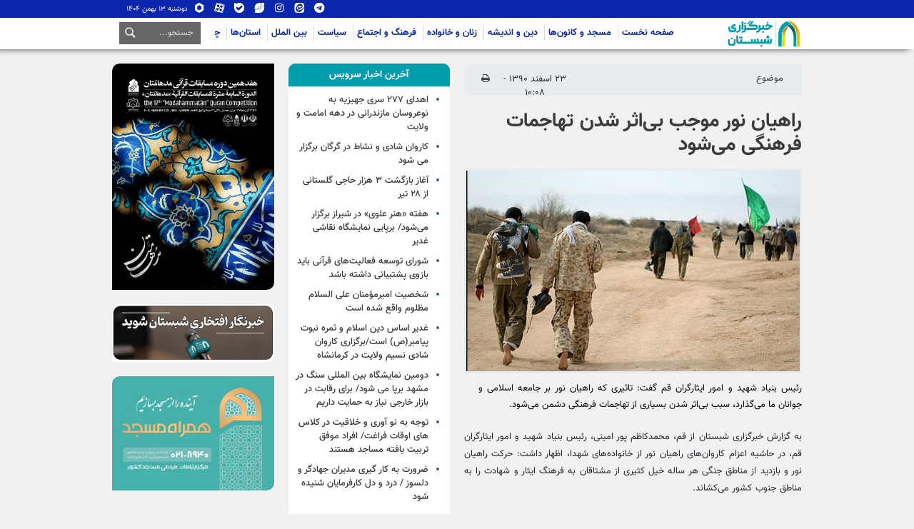

--- FILE ---
content_type: text/html;charset=UTF-8
request_url: https://www.shabestan.news/news/117185/%D8%B1%D8%A7%D9%87%DB%8C%D8%A7%D9%86-%D9%86%D9%88%D8%B1-%D9%85%D9%88%D8%AC%D8%A8-%D8%A8%DB%8C-%D8%A7%D8%AB%D8%B1-%D8%B4%D8%AF%D9%86-%D8%AA%D9%87%D8%A7%D8%AC%D9%85%D8%A7%D8%AA-%D9%81%D8%B1%D9%87%D9%86%DA%AF%DB%8C-%D9%85%DB%8C-%D8%B4%D9%88%D8%AF
body_size: 9504
content:
<!DOCTYPE html>
<html lang="fa" dir="rtl" xmlns="http://www.w3.org/1999/xhtml"><head>
        <title>راهیان نور موجب بی‌اثر شدن تهاجمات فرهنگی می‌شود - شبستان</title>
    <meta itemprop="inLanguage" content="fa" />
    <meta itemprop="name" name="twitter:title" property="dc.title" content="راهیان نور موجب بی‌اثر شدن تهاجمات فرهنگی می‌شود" />
    <meta name="description" property="dc.description" content="رئیس بنیاد شهید و امور ایثارگران قم گفت: تاثیری که راهیان نور بر جامعه اسلامی و جوانان ما می‌گذارد، سبب بی‌اثر شدن بسیاری از تهاجمات فرهنگی دشمن می‌شود." />
    <meta property="og:type" content="article" />
    <meta name="twitter:url" property="og:url" content="https://www.shabestan.news/news/117185/راهیان-نور-موجب-بی-اثر-شدن-تهاجمات-فرهنگی-می-شود" />
    <meta property="article:modified_time" content="*" />
    <meta property="article:section" content="موضوع" />
    <meta name="keywords" property="article:tag" content="" />
    <meta property="article:publisher" content="" />
    <meta property="nastooh:topic" content="" />
    <meta property="nastooh:subtopic" content="" />
    <meta property="nastooh:pageType" content="news" />
    <meta property="nastooh:newsType" content="news" />
    <meta property="nastooh:publishDate" content="2012-03-13" />
    <meta property="nastooh:commentCount" content="na" />
    <meta property="nastooh:keywordCount" content="0" />
    <meta property="nastooh:bodyWordCount" content="xsmall" />
    <meta property="nastooh:code" content="117185" />
    <meta property="nastooh:nid" content="117185" />
    <meta property="og:title" itemprop="headline" content="راهیان نور موجب بی‌اثر شدن تهاجمات فرهنگی می‌شود" />
    <meta itemprop="alternativeHeadline" content="کلایی" />
    <meta name="twitter:description" itemprop="description" property="og:description" content="رئیس بنیاد شهید و امور ایثارگران قم گفت: تاثیری که راهیان نور بر جامعه اسلامی و جوانان ما می‌گذارد، سبب بی‌اثر شدن بسیاری از تهاجمات فرهنگی دشمن می‌شود." />
    <meta name="thumbnail" itemprop="thumbnailUrl" content="https://media.shabestan.news/old/fa/Medium/archive/22-12-1390/IMAGE634672301379839312.jpg" />
    <meta name="twitter:image" itemprop="image" property="og:image" content="https://media.shabestan.news/old/fa/Original/archive/22-12-1390/IMAGE634672301379839312.jpg" />
    <meta itemprop="datePublished" property="article:published_time" content="2012-03-13T06:38:00Z" />
    <meta itemprop="dateModified" property="article:modified" content="2012-03-13T06:38:00Z" />
    <meta name="twitter:card" content="summary_large_image" />
    <meta name="genre" itemprop="genre" content="news" />
    <link rel="author" href="شبستان" />
    <link rel="canonical" href="https://www.shabestan.news/news/117185/راهیان-نور-موجب-بی-اثر-شدن-تهاجمات-فرهنگی-می-شود" />
    <link property="og:site_name" href="شبستان" />
    <meta name="robots" content="max-image-preview:large" />
    <link rel="alternate" type="application/rss+xml" href="https://www.shabestan.news/rss/tp/1" />
	<script data-schema="WebPage" type="application/ld+json">
    {"@context":"https://schema.org","@type":"NewsArticle","mainEntityOfPage":{"@type":"WebPage","@id":"https://www.shabestan.news/news/117185/راهیان-نور-موجب-بی-اثر-شدن-تهاجمات-فرهنگی-می-شود","breadcrumb":"موضوع"},"inLanguage":"fa","genre":"news","headline":"راهیان نور موجب بی‌اثر شدن تهاجمات فرهنگی می‌شود","datePublished":"2012-03-13T06:38:00Z","dateModified":"*","author":{"@type":"Organization","name":"خبرگزاری شبستان","url":"https://www.shabestan.news"},"publisher":{"@type":"Organization","name":"خبرگزاری شبستان","url":"https://www.shabestan.news","logo":{"type":"ImageObject","width":"64","height":"64","url":"https://www.shabestan.news/resources/theme/resources/theme/shabestan/img/favicon.ico"}},"thumbnailUrl":"https://media.shabestan.news/old/fa/Larg/archive/22-12-1390/IMAGE634672301379839312.jpg","description":"رئیس بنیاد شهید و امور ایثارگران قم گفت: تاثیری که راهیان نور بر جامعه اسلامی و جوانان ما می‌گذارد، سبب بی‌اثر شدن بسیاری از تهاجمات فرهنگی دشمن می‌شود.","url":"https://www.shabestan.news/news/117185/راهیان-نور-موجب-بی-اثر-شدن-تهاجمات-فرهنگی-می-شود","image":["https://media.shabestan.news/old/fa/Original/archive/22-12-1390/IMAGE634672301379839312.jpg","https://media.shabestan.news/old/fa/Original/archive/22-12-1390/IMAGE634672301379839312.jpg","https://media.shabestan.news/old/fa/Larg/archive/22-12-1390/IMAGE634672301379839312.jpg"]}
    </script>
    <script type="application/ld+json">
    {"@context":"https://schema.org","@type":"BreadcrumbList","itemListElement":[{"@type":"ListItem","position":1,"name":"خبرگزاری شبستان","item":"https://www.shabestan.news"},{"@type":"ListItem","position":2,"name":"موضوع","item":"https://www.shabestan.news/service/موضوع"},{"@type":"ListItem","position":3,"name":"راهیان نور موجب بی‌اثر شدن تهاجمات فرهنگی می‌شود","item":"https://www.shabestan.news/news/117185/راهیان-نور-موجب-بی-اثر-شدن-تهاجمات-فرهنگی-می-شود"}]}
    </script>
    <meta charset="utf-8" />
    <meta http-equiv="X-UA-Compatible" content="IE=edge,chrome=1" />
    <meta http-equiv="Content-Language" content="fa" />
    <meta name="viewport" content="width=device-width, initial-scale=1.0" />
    <link rel="shortcut icon" href="/resources/theme/shabestan/img/favicon.ico" type="image/x-icon" />
    <link rel="search" type="application/opensearchdescription+xml" title="شبستان" href="https://www.shabestan.news/opensearch.xhtml" />
    <meta property="og:site_name" content="شبستان" />
    <meta property="og:locale" content="fa" />
    <meta name="generator" content="www.nastooh.ir" />
    <meta name="language" content="fa" />
    <meta name="rating" content="General" />
    <meta name="copyright" content="© 2018 www.shabestan.ir. All rights reserved." />
    <meta name="expires" content="never" />
    <meta name="publisher" content="خبرگزاری شبستان" />
    <meta name="dc.publisher" content="خبرگزاری شبستان" />
    <meta name="date" content="2026-02-02 T 15:26:21 +0330" />
        <link href="/resources/theme/shabestan/css/style.css?_=20250226-1" type="text/css" rel="stylesheet" /></head>
    <body class="rtl pt-news nt-news ">

<header id="header">
    <div id="masthead">
        <div class="container">
            <div class="row">
                <div class="col-12 col-sm-6">
                    
                </div>
                
                <div class="col-12 col-sm-6">
                    
                    <div class="date">دوشنبه ۱۳ بهمن ۱۴۰۴</div>
                    <ul class="tools-menu">
                                <li>
                                    <a href="https://t.me/shabestan_na"><i class="icon-telegram"></i>تلگرام
                                    </a>
                                </li>
                                <li>
                                    <a href="https://eitaa.com/shabestan_na"><i class="icon-eitaa"></i>ایتا
                                    </a>
                                </li>
                                <li>
                                    <a href="https://instagram.com/shabestan_na"><i class="icon-instagram"></i>اینستاگرام
                                    </a>
                                </li>
                                <li>
                                    <a href="https://virasty.com/shabestan_na"><i class="icon-virasti"></i>ویراستی
                                    </a>
                                </li>
                                <li>
                                    <a href="https://ble.ir/shabestan_na"><i class="icon-bale"></i>بله
                                    </a>
                                </li>
                                <li>
                                    <a href="https://www.aparat.com/shabestan_na"><i class="icon-aparat"></i>آپارات
                                    </a>
                                </li>
                                <li>
                                    <a href="https://rubika.ir/shabestan_na"><i class="icon-rubika6"></i>روبیکا
                                    </a>
                                </li>
                    </ul>
                </div>
            </div>
        </div>
    </div>
    <div class="container">
        <div class="row">
            <div class="col-12 col-md-2">
                    <a href="/" class="logo">شبستان</a>
            </div>
            <div class="col-12 col-md-10">
    <nav id="menu">
    <div class="container">
        <div class="row">
            <div class="col-12 col-md-9 col-lg-10">
                <ul>
                        <li data-id="1" class=" ">
                            <a href="/" target="_blank">صفحه نخست</a>
                        </li>
                        <li data-id="107" class="  has-child">
                            <a href="/service/227_fa" target="_self">مسجد و کانون‌ها</a>
                                <ul class="submenu">
                                            <li class="" data-id="">
                                                <a href="/service/227_fa/311_fa" target="_self">کانون‌های مساجد</a>
                                            </li>
                                            <li class="" data-id="">
                                                <a href="/service/227_fa/313_fa" target="_self">مساجد</a>
                                            </li>
                                            <li class="" data-id="">
                                                <a href="/service/227_fa/setadmasajed" target="_self">هیئت</a>
                                            </li>
                                </ul>
                        </li>
                        <li data-id="69" class="  has-child">
                            <a href="/service/din.andishe" target="_blank">دین و اندیشه</a>
                                <ul class="submenu">
                                            <li class="" data-id="">
                                                <a href="/service/din.andishe/272_fa" target="_blank">قرآن و عترت</a>
                                            </li>
                                            <li class="" data-id="">
                                                <a href="/service/din.andishe/274_fa" target="_blank">اخلاق و عرفان</a>
                                            </li>
                                            <li class="" data-id="">
                                                <a href="/service/din.andishe/276_fa" target="_blank">حوزه و دانشگاه</a>
                                            </li>
                                            <li class="" data-id="">
                                                <a href="/service/din.andishe/389_fa" target="_blank">مهدویت</a>
                                            </li>
                                            <li class="" data-id="">
                                                <a href="/service/din.andishe/olom%20ensani%20eslami" target="_blank">علوم انسانی اسلامی</a>
                                            </li>
                                            <li class="" data-id="">
                                                <a href="/service/din.andishe/283_fa" target="_blank">تاریخ و تمدن</a>
                                            </li>
                                </ul>
                        </li>
                        <li data-id="116" class="  has-child">
                            <a href="/service/269_fa" target="_self">زنان و خانواده</a>
                                <ul class="submenu">
                                            <li class="" data-id="">
                                                <a href="/service/269_fa/olgoyesevom_zan" target="_self">الگوی سوم زن</a>
                                            </li>
                                            <li class="" data-id="">
                                                <a href="/service/269_fa/ka-148" target="_self">خانواده تراز</a>
                                            </li>
                                            <li class="" data-id="">
                                                <a href="/service/269_fa/ka-487" target="_self">سبک زندگی</a>
                                            </li>
                                            <li class="" data-id="">
                                                <a href="/service/269_fa/javan" target="_self">جوان و جمعیت</a>
                                            </li>
                                            <li class="" data-id="">
                                                <a href="/service/269_fa/s-475" target="_self">سایر حوزه ها</a>
                                            </li>
                                </ul>
                        </li>
                        <li data-id="82" class="  has-child">
                            <a href="/service/230_fa" target="_blank">فرهنگ و اجتماع</a>
                                <ul class="submenu">
                                            <li class="" data-id="">
                                                <a href="/service/230_fa/288_fa" target="_blank">کتاب و ادبیات</a>
                                            </li>
                                            <li class="" data-id="">
                                                <a href="/service/230_fa/farhang1" target="_blank">فرهنگ</a>
                                            </li>
                                            <li class="" data-id="">
                                                <a href="/service/230_fa/290_fa" target="_blank">سینما و تئاتر</a>
                                            </li>
                                            <li class="" data-id="">
                                                <a href="/service/230_fa/291_fa" target="_blank">رادیو و تلویزیون</a>
                                            </li>
                                            <li class="" data-id="">
                                                <a href="/service/230_fa/music" target="_blank">موسیقی</a>
                                            </li>
                                            <li class="" data-id="">
                                                <a href="/service/230_fa/289_fa" target="_blank">هنرهای تجسمی</a>
                                            </li>
                                            <li class="" data-id="">
                                                <a href="/service/230_fa/469_fa" target="_blank">صنایع دستی و میراث فرهنگی</a>
                                            </li>
                                </ul>
                        </li>
                        <li data-id="23" class="  has-child">
                            <a href="/service/229_fa" target="_blank">سیاست</a>
                                <ul class="submenu">
                                            <li class="" data-id="">
                                                <a href="/service/229_fa/270_fa" target="_blank">ولایت فقیه</a>
                                            </li>
                                            <li class="" data-id="">
                                                <a href="/service/229_fa/268_fa" target="_blank">دولت</a>
                                            </li>
                                            <li class="" data-id="">
                                                <a href="/service/229_fa/271_fa" target="_blank">مجلس</a>
                                            </li>
                                            <li class="" data-id="">
                                                <a href="/service/229_fa/273_fa" target="_blank">قوه قضائیه</a>
                                            </li>
                                            <li class="" data-id="">
                                                <a href="/service/229_fa/286_fa" target="_blank">سایر حوزه‌ها</a>
                                            </li>
                                </ul>
                        </li>
                        <li data-id="95" class="  has-child">
                            <a href="/service/228_fa" target="_self">بین الملل</a>
                                <ul class="submenu">
                                            <li class="" data-id="">
                                                <a href="/service/228_fa/292_fa" target="_self">جهان اسلام</a>
                                            </li>
                                            <li class="" data-id="">
                                                <a href="/service/228_fa/294_fa" target="_self">غرب آسیا</a>
                                            </li>
                                            <li class="" data-id="">
                                                <a href="/service/228_fa/296_fa" target="_self">آسیا و اقیانوسیه</a>
                                            </li>
                                            <li class="" data-id="">
                                                <a href="/service/228_fa/297_fa" target="_self">آفریقا</a>
                                            </li>
                                            <li class="" data-id="">
                                                <a href="/service/228_fa/298_fa" target="_self">اروپا و آمریکا</a>
                                            </li>
                                </ul>
                        </li>
                        <li data-id="102" class="  has-child">
                            <a href="/service/232_fa" target="_self">استان‌ها</a>
                                <ul class="submenu">
                                            <li class="" data-id="">
                                                <a href="/service/232_fa/234_fa" target="_self">آذربایجان غربی</a>
                                            </li>
                                            <li class="" data-id="">
                                                <a href="/service/232_fa/235_fa" target="_self">آذربایجان شرقی</a>
                                            </li>
                                            <li class="" data-id="">
                                                <a href="/service/232_fa/236_fa" target="_self">اردبیل</a>
                                            </li>
                                            <li class="" data-id="">
                                                <a href="/service/232_fa/237_fa" target="_self">اصفهان</a>
                                            </li>
                                            <li class="" data-id="">
                                                <a href="/service/232_fa/238_fa" target="_self">بوشهر</a>
                                            </li>
                                            <li class="" data-id="">
                                                <a href="/service/232_fa/239_fa" target="_self">کهگیلویه و بویر احمد</a>
                                            </li>
                                            <li class="" data-id="">
                                                <a href="/service/232_fa/240_fa" target="_self">خراسان رضوی</a>
                                            </li>
                                            <li class="" data-id="">
                                                <a href="/service/232_fa/241_fa" target="_self">خراسان جنوبی</a>
                                            </li>
                                            <li class="" data-id="">
                                                <a href="/service/232_fa/242_fa" target="_self">خراسان شمالی</a>
                                            </li>
                                            <li class="" data-id="">
                                                <a href="/service/232_fa/243_fa" target="_self">خوزستان</a>
                                            </li>
                                            <li class="" data-id="">
                                                <a href="/service/232_fa/244_fa" target="_self">زنجان</a>
                                            </li>
                                            <li class="" data-id="">
                                                <a href="/service/232_fa/245_fa" target="_self">سمنان</a>
                                            </li>
                                            <li class="" data-id="">
                                                <a href="/service/232_fa/246_fa" target="_self">سیستان و بلوچستان</a>
                                            </li>
                                            <li class="" data-id="">
                                                <a href="/service/232_fa/247_fa" target="_self">فارس</a>
                                            </li>
                                            <li class="" data-id="">
                                                <a href="/service/232_fa/248_fa" target="_self">قزوین</a>
                                            </li>
                                            <li class="" data-id="">
                                                <a href="/service/232_fa/249_fa" target="_self">قم</a>
                                            </li>
                                            <li class="" data-id="">
                                                <a href="/service/232_fa/250_fa" target="_self">کردستان</a>
                                            </li>
                                            <li class="" data-id="">
                                                <a href="/service/232_fa/251_fa" target="_self">کرمان</a>
                                            </li>
                                            <li class="" data-id="">
                                                <a href="/service/232_fa/252_fa" target="_self">جنوب کرمان</a>
                                            </li>
                                            <li class="" data-id="">
                                                <a href="/service/232_fa/253_fa" target="_self">کرمانشاه</a>
                                            </li>
                                            <li class="" data-id="">
                                                <a href="/service/232_fa/254_fa" target="_self">چهارمحال و بختیاری</a>
                                            </li>
                                            <li class="" data-id="">
                                                <a href="/service/232_fa/255_fa" target="_self">گلستان</a>
                                            </li>
                                            <li class="" data-id="">
                                                <a href="/service/232_fa/256_fa" target="_self">گیلان</a>
                                            </li>
                                            <li class="" data-id="">
                                                <a href="/service/232_fa/257_fa" target="_self">لرستان</a>
                                            </li>
                                            <li class="" data-id="">
                                                <a href="/service/232_fa/258_fa" target="_self">مازندران</a>
                                            </li>
                                            <li class="" data-id="">
                                                <a href="/service/232_fa/259_fa" target="_self">مرکزی</a>
                                            </li>
                                            <li class="" data-id="">
                                                <a href="/service/232_fa/260_fa" target="_self">هرمزگان</a>
                                            </li>
                                            <li class="" data-id="">
                                                <a href="/service/232_fa/261_fa" target="_self">همدان</a>
                                            </li>
                                            <li class="" data-id="">
                                                <a href="/service/232_fa/262_fa" target="_self">یزد</a>
                                            </li>
                                            <li class="" data-id="">
                                                <a href="/service/232_fa/263_fa" target="_self">ایلام</a>
                                            </li>
                                            <li class="" data-id="">
                                                <a href="/service/232_fa/264_fa" target="_self">البرز</a>
                                            </li>
                                            <li class="" data-id="">
                                                <a href="/service/232_fa/265_fa" target="_self">تهران</a>
                                            </li>
                                </ul>
                        </li>
                        <li data-id="97" class="  has-child">
                            <a href="/service/multimedia" target="_self">چند رسانه‌ای</a>
                                <ul class="submenu">
                                            <li class="" data-id="">
                                                <a href="/service/multimedia/video" target="_self">ویدئو</a>
                                            </li>
                                            <li class="" data-id="">
                                                <a href="/service/multimedia/podcast" target="_self">پادکست</a>
                                            </li>
                                            <li class="" data-id="">
                                                <a href="/service/multimedia/Electronic%20magazine" target="_self">موشن گرافیک</a>
                                            </li>
                                            <li class="" data-id="">
                                                <a href="/service/multimedia/infography" target="_self">اینفوگرافیک</a>
                                            </li>
                                            <li class="" data-id="">
                                                <a href="/service/multimedia/tekye" target="_self">تکیه شبستان</a>
                                            </li>
                                </ul>
                        </li>
                        <li data-id="29" class=" ">
                            <a href="/service/photo" target="_blank">عکس</a>
                        </li>

                </ul>
            </div>
            <div class="col-12 col-md-3 col-lg-2">
                <div class="search" id="header-search">
                    <div class="close d-md-none d-lg-none" data-toggle="toggle" data-target="#header-search">×</div>
                    <form method="get" action="/search" role="form">
                        <div class="input-group">
                            <input type="text" placeholder="جستجو..." value="" name="q" />
                            <button class="unstyled" type="submit"><i class="icon-search"></i></button>
                        </div>
                    </form>
                </div>
            </div>
        </div>
    </div>
    </nav>
                
            </div>
            <div class="col-12 d-sm-none">
                <button type="button" data-toggle="come-in" data-target="#menu ul" class="d-sm-none btn"><i class="icon-menu"></i></button>
                <button type="button" data-toggle="toggle" data-target="#header-search" data-focus="#header-search input" class="d-sm-none btn"><i class="icon-search"></i></button>
            </div>
        </div>
    </div>
</header>
        <main>
            <div class="container">
    <div id="mainbody" class="row">
        <div class="col-12 col-sm-8 col-md-6 main-content">
    <section class="box page-header no-header">
        <div class="item-nav row">
            <div class="col-sm-12 col-md-8">
                <nav>
                    <ol class="breadcrumb">
                        <li class="breadcrumb-item"><a target="_blank" rel="index" href="/service/موضوع" itemprop="articleSection">موضوع</a></li>
                    </ol>
                </nav>
            </div>
            <div class="col-6 col-sm-12 col-md-3 item-date">
                <span>۲۳ اسفند ۱۳۹۰ - ۱۰:۰۸</span>
            </div>
            <div class="d-none d-sm-block col-sm-1">
                <ul class="header-sharing">
                    
                    <li><a href="#" onclick="window.print(); return false;"><i class="icon-print"></i></a></li>
                </ul>
            </div>
        </div>
    </section>
    <article id="item" class="box item">
        <div class="print-header" style="display: none;">
            <div class="logo">
                <img src="/resources/theme/shabestan/img/logo_invert.png" alt="شبستان" />
            </div>
            <div class="meta">
                <div class="barcode">
                    <img src="/barcode?text=https%3A%2F%2Fshabestan.news%2FxZPy&amp;c=8dd434eb6a14480e3c332607e7e920b5a1fc077e092bcc7588d3bd7d3686d1f10d8faa7c19045079e795f5192fbc5b34" alt="https://shabestan.news/xZPy" />
        			<ul>
        				<li class="url">https://shabestan.news/xZPy</li>
        				<li class="date">۲۳ اسفند ۱۳۹۰ - ۱۰:۰۸</li>
        				<li class="id">کد خبر <span>117185</span></li>
        				<li>
        					 <ol class="breadcrumb">
        						<li><a target="_blank" rel="index" href="/service/موضوع">موضوع</a></li>
        					</ol>
        				</li>
        			</ul>
                </div>
            </div>
        </div>
        <div class="item-header">
            <div class="item-title">
                <h4 class="subtitle kicker"><a href="/news/117185/راهیان-نور-موجب-بی-اثر-شدن-تهاجمات-فرهنگی-می-شود"></a></h4>
                <h1 class="title"><a itemprop="headline" href="/news/117185/راهیان-نور-موجب-بی-اثر-شدن-تهاجمات-فرهنگی-می-شود">راهیان نور موجب بی‌اثر شدن تهاجمات فرهنگی می‌شود</a></h1>
            </div>
        </div><div class="item-summary">
            <figure class="item-img">
                <img src="https://media.shabestan.news/old/fa/Original/archive/22-12-1390/IMAGE634672301379839312.jpg" alt="راهیان نور موجب بی‌اثر شدن تهاجمات فرهنگی می‌شود" itemprop="image" class="legacy" title="راهیان نور موجب بی‌اثر شدن تهاجمات فرهنگی می‌شود" />
            </figure>
            <p class="summary introtext" itemprop="description">رئیس بنیاد شهید و امور ایثارگران قم گفت: تاثیری که راهیان نور بر جامعه اسلامی و جوانان ما می‌گذارد، سبب بی‌اثر شدن بسیاری از تهاجمات فرهنگی دشمن می‌شود.</p></div>
        <div class="item-body">
            <div class="item-text" itemprop="articleBody"><p>به گزارش خبرگزاری&nbsp;شبستان از قم،&nbsp;محمدکاظم پور امینی،&nbsp;رئیس بنیاد شهید و امور ایثارگران قم،&nbsp;در حاشیه&nbsp;اعزام کاروان&zwnj;های راهیان نور از خانواده&zwnj;های شهدا، اظهار داشت: حرکت راهیان نور و بازدید از مناطق جنگی هر ساله خیل کثیری از مشتاقان به فرهنگ ایثار و شهادت را به مناطق جنوب کشور می&zwnj;کشاند.</p><p><br />وی ادامه داد: بازدید از مناطقی که دلاور مردان میهنمان در آن ایستادگی کردند، به شهادت رسیدند و یا به فیض جانبازی نائل آمدند، برای بسیاری از مردم کشورمان سبب انس بیشتر با ارزش&zwnj;ها در آغاز هر سال جدید می&zwnj;شود.</p><p><br />رئیس بنیاد شهید و امور ایثارگران قم ابراز داشت: بنیاد شهید و امور ایثارگر قم هر سال در قالب کاروانی، والدین، همسران و فرزندان شهدا را به این سرزمین&zwnj;ها اعزام می&zwnj;کند.</p><p><br />وی افزود: امسال نیز در اواخر بهمن&zwnj;ماه این کاروان&zwnj;ها که شامل 500 نفر از خانواده شهدا و ایثارگران استان قم بود، به مناطق عملیاتی جنوب اعزام شدند و این سفر معنوی اثرات بسیار خوبی بر خانواده&zwnj;های شهدا گذاشت.</p><p><br />پورامینی اضافه کرد: حضور خانواده&zwnj;های شهدا در مناطق عملیاتی&nbsp;8 سال دفاع مقدس بر آنها که عزیزان خود را در این مناطق از دست داده&zwnj;اند، تاثیرات عمیقی می&zwnj;گذارد.</p><p><br />وی اظهار داشت: شرایطی که خانواده شهدا دارند، ایجاب می&zwnj;کند نگاه کمی به مقوله اعزام راهیان نور آنها نداشته باشیم و تلاش کنیم کیفیت این سفرها برای بهره&zwnj;گیری خانواده&zwnj; شهدا بیشتر شود.</p><p><br />رئیس بنیاد شهید و امور ایثارگر قم ادامه داد: تاثیری که راهیان نور بر جامعه اسلامی و جوانان ما می&zwnj;گذارد، موجب بی&zwnj;اثر شدن بسیاری از تهاجمات فرهنگی دشمن می&zwnj;شود و به دلیل موقعیت خانواده شهدا، این تاثیر روی این قشر چند برابر است.</p><p><br />وی اذعان داشت: کسانی که عزیزان خود را در راه حفظ و صیانت از این کشور از دست داده&zwnj;اند، به ارزش اقدامی که رزمندگان در هشت سال جنگ تحمیلی انجام داده&zwnj;اند، بیشتر واقف هستند.</p><p><br />پورامینی خاطرنشان کرد: حضور فرزندان شهدا در مناطق عملیاتی&nbsp;8 سال دفاع مقدس سبب می&zwnj;شود این جوانان به زحماتی که پدرانشان متحمل شده&zwnj;اند، آگاه شده و راه آنان را با صلابت بیشتر ادامه دهند.</p><p><br />وی با اشاره به اینکه راهیان نور سبب می&zwnj;شود فرزندان شهدا احساس سربلندی کنند، افزود: حضور در سرزمین&zwnj;های نور یکی از بهترین راه&zwnj;های آشنا ساختن فرزندان شهدا با سیره و روش پدرانشان است و همین اردوهای راهیان نور است که سبب می&zwnj;شود این افراد به خانواده شهید بودن افتخار کنند.</p><p>&nbsp;</p><p>پایان پیام/</p><div class="gallery hidden"></div>
            </div><div class="item-code">
                کد خبر <span>117185</span></div>
        </div>
        <div class="item-footer row">
            <div class="col-12 col-sm-6">
                <div class="item-sharing">
                    <ul>
                        <li class="fb"><a href="https://www.facebook.com/sharer.php?u=https%3A%2F%2Fshabestan.news%2FxZPy"><i class="icon-facebook"></i></a></li>
                        <li class="tw"><a href="https://twitter.com/intent/tweet?url=https%3A%2F%2Fshabestan.news%2FxZPy"><i class="icon-twitter"></i></a></li>
                        <li class="gp"><a href="https://plus.google.com/share?url=https%3A%2F%2Fshabestan.news%2FxZPy"><i class="icon-gplus"></i></a></li>
                        <li class="tg"><a href="tg://msg_url?url=https%3A%2F%2Fshabestan.news%2FxZPy"><i class="icon-telegram"></i></a></li>
                        <li class="eitaa"><a href="https://eitaa.com/share/url?url=https%3A%2F%2Fshabestan.news%2FxZPy"><i class="icon-eitaa"></i></a></li>
                        <li class="bl"><a href="https://ble.ir/share/url?url=https%3A%2F%2Fshabestan.news%2FxZPy"><i class="icon-bale"></i></a></li>
                    </ul>
                </div>
            </div>
            <div class="col-12 col-sm-6">
                <div class="short-link-container">
                    <div class="form-group">
                        <i class="icon-link"></i>
                        <input type="text" class="clean" value="shabestan.news/xZPy" readonly="readonly" />
                    </div>
                </div>
            </div>
        </div>

        <div class="item-boxes">
        </div>
    </article>
        <section id="news-comment"></section>
        <section class="box header-outside comment-form">
            <header><h2>نظر شما</h2></header>
            <div>
                <form enctype="application/x-www-form-urlencoded" data-url="/rest/postcomment" role="form" data-toggle="validator" method="post" name="frmNewsComment" id="frmNewsComment" data-success="نظر شما با موفقیت ارسال شد." class="form-comment" data-error="اشکالی در ارسال نظر شما رخ داده‌است!" data-captcha-error="کد امنیتی اشتباه وارد شده است">
                     <div class="comment-info">
                        <div class="alert alert-info">شما در حال پاسخ به نظر «<span></span>» هستید.
                            <button type="button" class="close">× <span>لغو پاسخ</span></button>
                            <blockquote></blockquote>
                        </div>
                        <div class="comment-policies">
                        </div>
                    </div> 
                    <input type="hidden" value="frmNewsComment" name="frmNewsComment" />
                    <input type="hidden" value="117185" name="newsId" id="newsId" />
                    <input type="hidden" value="0" name="reply" />
                    <input type="hidden" value="" name="parentId" />
                    <fieldset>
                        <div class="form-group name-group">
                            <label for="userName">نام</label>
                            <input type="text" id="userName" name="userName" placeholder="نام" maxlength="50" class="form-control" data-minlength="3" data-required-msg="لطفا نام خود را وارد کنید." />
                        </div>
                        <div class="form-group email-group">
                            <label for="userEmail">ایمیل</label>
                            <input type="email" placeholder="ایمیل" class="form-control ltr" id="userEmail" name="userEmail" maxlength="80" />
                        </div>
                        <div class="form-group text-group">
                            <label for="body">نظر شما *</label>
                            <textarea maxlength="1000" placeholder="نظر شما" data-required-msg="لطفاً نظر خود را وارد کنید." class="form-control" required="true" id="body" name="body" rows="5"></textarea>
                        </div><div class="form-group captcha-group">
                            <div class="captcha">
                                <input id="captchaKey" name="captchaKey" value="46b72abe397c9d6be7b74dfb7b69b6653884f68986572c1dc9a0047017914d55ce079174433a290865ddde090d4d09d2b6c3e5347d5dca4ae8501b00a17a34116e796d4e0c5887183eefc97ce5f371f9a3a90296baa15838c28642e8bac212f6" type="hidden" />
                                <div class="captcha-image">
                                    <img id="captchaImg" src="/sncaptcha.jpg?key=46b72abe397c9d6be7b74dfb7b69b6653884f68986572c1dc9a0047017914d55ce079174433a290865ddde090d4d09d2b6c3e5347d5dca4ae8501b00a17a34116e796d4e0c5887183eefc97ce5f371f9a3a90296baa15838c28642e8bac212f6" alt="captcha" />
                                </div>
                                <label for="captchaText"><i class="req">*</i> لطفا حاصل عبارت را در جعبه متن روبرو وارد کنید</label>
                                <div class="captcha-input">
                                    <input type="number" name="captchaText" id="captchaText" required="required" data-required-msg="حاصل عبارت را وارد کنید." />
                                </div>
                            </div></div>
                        <div class="form-group submit-group">
                            <button class="btn btn-default" id="btnSave">ارسال</button>
                            <div class="msg"></div>
                        </div>
                    </fieldset>
                </form>
            </div>
        </section>
        </div>
        <div class="col-12 col-sm-4 col-md-3">
            <section id="box286" class="box list list-bullets hidden-time header-icon header-icon-star has-tabs box-bg" style="" data-conf="{&quot;id&quot;:286,&quot;topicFilter&quot;:true,&quot;tabGroup&quot;:&quot;p1&quot;}">
                <header>
                    <h2 style=""><a href="/archive?tp=1" target="_blank" title="آرشیو آخرین اخبار سرویس">آخرین اخبار سرویس</a>
                    </h2>
                </header>
                <div>
                    <ul>
                                <li class="news" data-conf="{}">
<div class="desc">
    <h3><a href="/news/1276155/%D8%A7%D9%87%D8%AF%D8%A7%DB%8C-%DB%B2%DB%B7%DB%B7-%D8%B3%D8%B1%DB%8C-%D8%AC%D9%87%DB%8C%D8%B2%DB%8C%D9%87-%D8%A8%D9%87-%D9%86%D9%88%D8%B9%D8%B1%D9%88%D8%B3%D8%A7%D9%86-%D9%85%D8%A7%D8%B2%D9%86%D8%AF%D8%B1%D8%A7%D9%86%DB%8C-%D8%AF%D8%B1-%D8%AF%D9%87%D9%87-%D8%A7%D9%85%D8%A7%D9%85%D8%AA-%D9%88-%D9%88%D9%84%D8%A7%DB%8C%D8%AA" target="_blank" title="قدیمی‌تر از یکسال">اهدای  ۲۷۷ سری جهیزیه به نوعروسان مازندرانی در دهه امامت و ولایت</a>
        
    </h3>
</div>
                                </li>
                                <li class="news" data-conf="{}">
<div class="desc">
    <h3><a href="/news/1276154/%DA%A9%D8%A7%D8%B1%D9%88%D8%A7%D9%86-%D8%B4%D8%A7%D8%AF%DB%8C-%D9%88-%D9%86%D8%B4%D8%A7%D8%B7-%D8%AF%D8%B1-%DA%AF%D8%B1%DA%AF%D8%A7%D9%86-%D8%A8%D8%B1%DA%AF%D8%B2%D8%A7%D8%B1-%D9%85%DB%8C-%D8%B4%D9%88%D8%AF" target="_blank" title="قدیمی‌تر از یکسال">کاروان شادی و نشاط در گرگان برگزار می شود</a>
        
    </h3>
</div>
                                </li>
                                <li class="news" data-conf="{}">
<div class="desc">
    <h3><a href="/news/1276153/%D8%A2%D8%BA%D8%A7%D8%B2-%D8%A8%D8%A7%D8%B2%DA%AF%D8%B4%D8%AA-%DB%B3-%D9%87%D8%B2%D8%A7%D8%B1-%D8%AD%D8%A7%D8%AC%DB%8C-%DA%AF%D9%84%D8%B3%D8%AA%D8%A7%D9%86%DB%8C-%D8%A7%D8%B2-%DB%B2%DB%B8-%D8%AA%DB%8C%D8%B1" target="_blank" title="قدیمی‌تر از یکسال">آغاز بازگشت ۳ هزار حاجی گلستانی از ۲۸ تیر</a>
        
    </h3>
</div>
                                </li>
                                <li class="news" data-conf="{}">
<div class="desc">
    <h3><a href="/news/1276151/%D9%87%D9%81%D8%AA%D9%87-%D9%87%D9%86%D8%B1-%D8%B9%D9%84%D9%88%DB%8C-%D8%AF%D8%B1-%D8%B4%DB%8C%D8%B1%D8%A7%D8%B2-%D8%A8%D8%B1%DA%AF%D8%B2%D8%A7%D8%B1-%D9%85%DB%8C-%D8%B4%D9%88%D8%AF-%D8%A8%D8%B1%D9%BE%D8%A7%DB%8C%DB%8C-%D9%86%D9%85%D8%A7%DB%8C%D8%B4%DA%AF%D8%A7%D9%87-%D9%86%D9%82%D8%A7%D8%B4%DB%8C" target="_blank" title="قدیمی‌تر از یکسال">هفته «هنر علوی» در شیراز برگزار می‌شود/ برپایی نمایشگاه نقاشی غدیر</a>
        
    </h3>
</div>
                                </li>
                                <li class="news" data-conf="{}">
<div class="desc">
    <h3><a href="/news/1276150/%D8%B4%D9%88%D8%B1%D8%A7%DB%8C-%D8%AA%D9%88%D8%B3%D8%B9%D9%87-%D9%81%D8%B9%D8%A7%D9%84%DB%8C%D8%AA-%D9%87%D8%A7%DB%8C-%D9%82%D8%B1%D8%A2%D9%86%DB%8C-%D8%A8%D8%A7%DB%8C%D8%AF-%D8%A8%D8%A7%D8%B2%D9%88%DB%8C-%D9%BE%D8%B4%D8%AA%DB%8C%D8%A8%D8%A7%D9%86%DB%8C-%D8%AF%D8%A7%D8%B4%D8%AA%D9%87-%D8%A8%D8%A7%D8%B4%D8%AF" target="_blank" title="قدیمی‌تر از یکسال">شورای توسعه فعالیت‌های قرآنی باید بازوی پشتیبانی داشته باشد</a>
        
    </h3>
</div>
                                </li>
                                <li class="news" data-conf="{}">
<div class="desc">
    <h3><a href="/news/1276123/%D8%B4%D8%AE%D8%B5%DB%8C%D8%AA-%D8%A7%D9%85%DB%8C%D8%B1%D9%85%D8%A4%D9%85%D9%86%D8%A7%D9%86-%D8%B9%D9%84%DB%8C-%D8%A7%D9%84%D8%B3%D9%84%D8%A7%D9%85-%D9%85%D8%B8%D9%84%D9%88%D9%85-%D9%88%D8%A7%D9%82%D8%B9-%D8%B4%D8%AF%D9%87-%D8%A7%D8%B3%D8%AA" target="_blank" title="قدیمی‌تر از یکسال">شخصیت امیرمؤمنان علی السلام مظلوم واقع شده است</a>
        
    </h3>
</div>
                                </li>
                                <li class="news" data-conf="{}">
<div class="desc">
    <h3><a href="/news/1276146/%D8%BA%D8%AF%DB%8C%D8%B1-%D8%A7%D8%B3%D8%A7%D8%B3-%D8%AF%DB%8C%D9%86-%D8%A7%D8%B3%D9%84%D8%A7%D9%85-%D9%88-%D8%AB%D9%85%D8%B1%D9%87-%D9%86%D8%A8%D9%88%D8%AA-%D9%BE%DB%8C%D8%A7%D9%85%D8%A8%D8%B1-%D8%B5-%D8%A7%D8%B3%D8%AA-%D8%A8%D8%B1%DA%AF%D8%B2%D8%A7%D8%B1%DB%8C-%DA%A9%D8%A7%D8%B1%D9%88%D8%A7%D9%86" target="_blank" title="قدیمی‌تر از یکسال">غدیر اساس دین اسلام و ثمره نبوت پیامبر(ص) است/برگزاری کاروان شادی نسیم ولایت در کرمانشاه</a>
        
    </h3>
</div>
                                </li>
                                <li class="news" data-conf="{}">
<div class="desc">
    <h3><a href="/news/1276149/%D8%AF%D9%88%D9%85%DB%8C%D9%86-%D9%86%D9%85%D8%A7%DB%8C%D8%B4%DA%AF%D8%A7%D9%87-%D8%A8%DB%8C%D9%86-%D8%A7%D9%84%D9%85%D9%84%D9%84%DB%8C-%D8%B3%D9%86%DA%AF-%D8%AF%D8%B1-%D9%85%D8%B4%D9%87%D8%AF-%D8%A8%D8%B1%D9%BE%D8%A7-%D9%85%DB%8C-%D8%B4%D9%88%D8%AF-%D8%A8%D8%B1%D8%A7%DB%8C-%D8%B1%D9%82%D8%A7%D8%A8%D8%AA" target="_blank" title="قدیمی‌تر از یکسال">دومین  نمایشگاه بین المللی سنگ در مشهد برپا می شود/ برای رقابت در بازار خارجی نیاز به حمایت داریم</a>
        
    </h3>
</div>
                                </li>
                                <li class="news" data-conf="{}">
<div class="desc">
    <h3><a href="/news/1276144/%D8%AA%D9%88%D8%AC%D9%87-%D8%A8%D9%87-%D9%86%D9%88-%D8%A2%D9%88%D8%B1%DB%8C-%D9%88-%D8%AE%D9%84%D8%A7%D9%82%DB%8C%D8%AA-%D8%AF%D8%B1-%DA%A9%D9%84%D8%A7%D8%B3-%D9%87%D8%A7%DB%8C-%D8%A7%D9%88%D9%82%D8%A7%D8%AA-%D9%81%D8%B1%D8%A7%D8%BA%D8%AA-%D8%A7%D9%81%D8%B1%D8%A7%D8%AF-%D9%85%D9%88%D9%81%D9%82" target="_blank" title="قدیمی‌تر از یکسال">توجه به نو آوری و خلاقیت در کلاس های اوقات فراغت/ افراد موفق تربیت یافته مساجد هستند</a>
        
    </h3>
</div>
                                </li>
                                <li class="news" data-conf="{}">
<div class="desc">
    <h3><a href="/news/1276147/%D8%B6%D8%B1%D9%88%D8%B1%D8%AA-%D8%A8%D9%87-%DA%A9%D8%A7%D8%B1-%DA%AF%DB%8C%D8%B1%DB%8C-%D9%85%D8%AF%DB%8C%D8%B1%D8%A7%D9%86-%D8%AC%D9%87%D8%A7%D8%AF%DA%AF%D8%B1-%D9%88-%D8%AF%D9%84%D8%B3%D9%88%D8%B2-%D8%AF%D8%B1%D8%AF-%D9%88-%D8%AF%D9%84-%DA%A9%D8%A7%D8%B1%D9%81%D8%B1%D9%85%D8%A7%DB%8C%D8%A7%D9%86" target="_blank" title="قدیمی‌تر از یکسال">ضرورت به کار گیری مدیران جهادگر و دلسوز / درد و دل کارفرمایان شنیده شود</a>
        
    </h3>
</div>
                                </li>
                    </ul>
                </div>
                
            </section>
        </div>
        <aside id="ads-container" class="col-12 col-sm-4 col-md-3 sidebar">
            <section id="box7" class="box ads clean  d-sm-none d-sm-block padding-t-b-0" data-conf="{}">
                <div style="">
                    <ul>
                            <li data-conf="{}" id="ad7_30" class="">
                                    <figure><a href="/redirect/ads/30" rel="nofollow" target="_blank">
                                                <img src="https://media.shabestan.news/d/2025/11/08/4/4600423.jpg?ts=1762591580000" alt="مسابقات مدهامتان" loading="lazy" title="" /></a></figure>
                                
                            </li>
                            <li data-conf="{}" id="ad7_22" class="">
                                    <figure><a href="/redirect/ads/22" rel="nofollow" target="_blank">
                                                <img src="https://media.shabestan.news/d/2025/03/06/4/4485368.jpg?ts=1741286922000" alt="خبرنگار افتخاری" loading="lazy" title="" /></a></figure>
                                
                            </li>
                            <li data-conf="{}" id="ad7_4" class="">
                                    <figure><a href="/redirect/ads/4" rel="nofollow" target="_blank">
                                                <img src="https://media.shabestan.news/d/2024/06/15/4/4367509.jpg?ts=1718465816000" alt="همراه مسجد" loading="lazy" title="" /></a></figure>
                                
                            </li>
                    </ul>
                </div>
            </section>
        </aside>
    </div>
    <div id="bot" class="row">
        <div class="col-12 col-sm-5">
        </div>
        <div class="col-12 col-sm-7">
        </div>
    </div>
            </div>
            
        </main>
    <footer id="footer">
        <div class="container">
            <div class="responsive-tools row">
                <div class="col-12">
                    
                </div>
            </div>
        </div>
        <div id="copyright">
            <div class="container">
                <div class="row">
                    <div class="col-12 col-md-4">
                        <div id="footer-logo">
                            <a href="/">
                                <img src="/resources/theme/shabestan/img/logo_invert.png" alt="" />
                            </a>
                        </div>
                    </div>
                    <div class="col-12 col-md-4">
                        <div id="footer-menu">
                            <ul>
                                        <li><a target="_blank" href="#">خط مشی</a></li>
                                        <li><a target="_blank" href="https://www.shabestan.news/news/1754730/%D8%A7%D8%B1%D8%AA%D8%A8%D8%A7%D8%B7-%D8%A8%D8%A7-%D9%85%D8%A7">ارتباط با ما</a></li>
                                        <li><a target="_blank" href="/archive">پیوندها</a></li>
                                        <li><a target="_blank" href="#">تقویم شیعه</a></li>
                                        <li><a target="_blank" href="#">بازرگانی</a></li>
                            </ul>
                        </div>
                    </div>
                    <div class="col-12 col-md-4">
                        <p class="copyright-text">تمامی حقوق این سایت برای خبرگزاری شبستان محفوظ است.</p>
                        <p class="copyright-text ltr">© <span class="current-year">2019</span> Shabestan News Agency. All rights reserved</p>
                    </div>
                    <div class="col-12">
                        <div class="poweredby">
                            <a title="Nastooh Saba Newsroom" target="_blank" href="http://www.nastooh.ir">
                                <img src="/resources/theme/shabestan/img/nastooh-logo.png" width="36" alt="Nastooh Saba Newsroom" />طراحی و تولید: نستوه
                            </a>
                        </div>
                    </div>
                </div>
            </div>
        </div>
    </footer>
        <script src="/resources/theme/global/js/vendor/jquery-3.6.3.min.js"></script>
        <script type="text/javascript" src="/resources/theme/global/js/fancybox/v3.3.5-modified/jquery.fancybox.min.js?_=20230913"></script>
        <script src="/resources/theme/global/js/plyr/plyr.min.js"></script>
        <script src="/resources/theme/global/js/vendor/slick.min.js"></script>
        <script src="/resources/theme/global/js/global-2.1.min.js?_=20230918"></script>
        <script src="/resources/theme/shabestan/js/main.min.js?_=20240807-1"></script><div id="div_eRasanehTrustseal_83656"></div>
<script src="https://trustseal.e-rasaneh.ir/trustseal.js"></script>
<script>eRasaneh_Trustseal(83656, false);</script>
    </body>
</html>